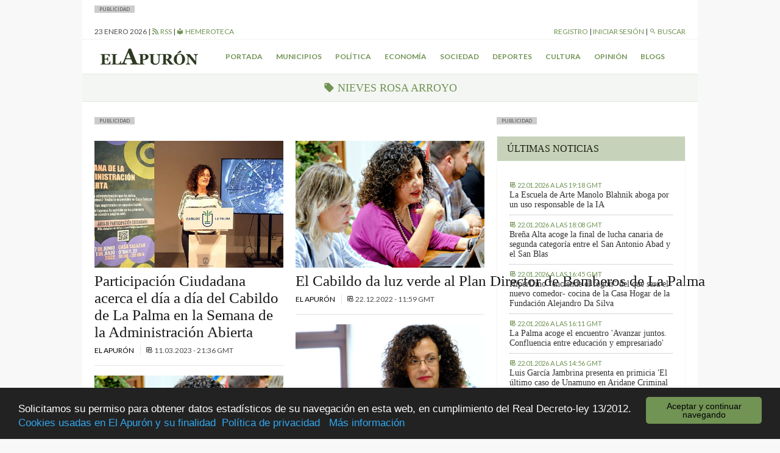

--- FILE ---
content_type: text/html; charset=UTF-8
request_url: https://elapuron.com/etiquetas/nieves-rosa-arroyo/
body_size: 8008
content:
<!Doctype html>
<html>

<head>
	<meta charset="utf-8" />
	<meta name="viewport" content="width=device-width, initial-scale=1.0">
	<title>nieves rosa arroyo Archivos - El Apurón	</title>
	<meta name="theme-color" content="#2d3a21">
	<meta name="description" content="Periódico digital de la isla de La Palma (Islas Canarias). Las últimas noticias sobre la isla actualizadas al minuto">
	<script type="text/javascript">
		var themeurl = "https://elapuron.com/wp-content/themes/elapuron";
		var ajaxurl =
			"https://elapuron.com/wp-admin/admin-ajax.php";
		var base_url = "https://elapuron.com";
	</script>
	<link rel="apple-touch-icon-precomposed" sizes="144x144" href="https://elapuron.com/apple-touch-icon-144x144.png" />
	<link rel="apple-touch-icon-precomposed" sizes="152x152" href="https://elapuron.com/apple-touch-icon-152x152.png" />
	<link rel="icon" type="image/png" href="https://elapuron.com/favicon-32x32.png" sizes="32x32" />
	<link rel="icon" type="image/png" href="https://elapuron.com/favicon-16x16.png" sizes="16x16" />
	<meta name="application-name" content="El Apurón" />
	<meta name="msapplication-TileColor" content="#FFFFFF" />
	<meta name="msapplication-TileImage" content="https://elapuron.com/mstile-144x144.png" />
    <meta name="facebook-domain-verification" content="nnl0h345hibkxdpxs0n3bw19gq1k2a" />
	
<!-- This site is optimized with the Yoast SEO plugin v3.2.5 - https://yoast.com/wordpress/plugins/seo/ -->
<link rel="canonical" href="https://elapuron.com/etiquetas/nieves-rosa-arroyo/" />
<link rel="next" href="https://elapuron.com/etiquetas/nieves-rosa-arroyo/pagina/2/" />
<meta property="og:locale" content="es_ES" />
<meta property="og:type" content="object" />
<meta property="og:title" content="nieves rosa arroyo Archivos - El Apurón" />
<meta property="og:url" content="https://elapuron.com/etiquetas/nieves-rosa-arroyo/" />
<meta property="og:site_name" content="El Apurón" />
<meta name="twitter:card" content="summary" />
<meta name="twitter:title" content="nieves rosa arroyo Archivos - El Apurón" />
<!-- / Yoast SEO plugin. -->

<link rel='stylesheet' id='fonts-css'  href='https://fonts.googleapis.com/css?family=Lato%3A400%2C300%2C300italic%2C700%2C700italic%2C400italic&#038;ver=stable' type='text/css' media='all' />
<link rel='stylesheet' id='theme-css'  href='https://elapuron.com/wp-content/themes/elapuron/app/assets/css/style.css?ver=1769137132' type='text/css' media='all' />
<link rel='stylesheet' id='print-css'  href='https://elapuron.com/wp-content/themes/elapuron/app/assets/css/print.css?ver=1769137132' type='text/css' media='print' />
<script type='text/javascript' src='https://code.jquery.com/jquery-1.12.0.min.js?ver=1.12.0'></script>
    <!-- Google tag (gtag.js) -->
    <script async src="https://www.googletagmanager.com/gtag/js?id=G-WH5LFEHSC3"></script>
    <script>
      window.dataLayer = window.dataLayer || [];
      function gtag(){dataLayer.push(arguments);}
      gtag('js', new Date());

      gtag('config', 'G-WH5LFEHSC3');
    </script>
</head>

<body class="sans">
    <!--
	<a href="https://www.icdcultural.org/fimc-2024" onclick="ga('send', 'event', 'bannerclick', 'BANNERS_40_FIMC', 'BANNERS_40_FIMC');" target="_blank" class="visible-md-up backgroundad backgroundad--left" style="background-image:url(/media/2023/12/259X921PX-EL-APURON-V2.jpg)"></a>
	<a href="https://www.icdcultural.org/fimc-2024" onclick="ga('send', 'event', 'bannerclick', 'BANNERS_40_FIMC', 'BANNERS_40_FIMC');" target="_blank" class="visible-md-up backgroundad backgroundad--right" style="background-image:url(/media/2023/12/259X921PX-EL-APURON-V2.jpg)"></a>
	<script>
		$(document).ready(function() {
			ga('send', 'event', 'bannershow', 'BANNERS_40_FIMC', 'BANNERS_40_FIMC');
		})
	</script>
	<style>
		.backgroundad {
			display: none;
			position: fixed;
			top: 0;
			height: 921px;
			background-repeat: no-repeat;
			background-size: contain;
			z-index: 0;
			width: 50%;
			max-height: 100%;
		}

		.backgroundad--left {
			left: 0;
			background-position: right center;
		}

		.backgroundad--right {
			left: 50%;
			background-position: left center;
		}

		.container.container--main {}
	</style>
	<script>
		$(document).ready(function() {
			//var _ww = $("body").outerWidth();
			var _cw = $(".container--main").outerWidth();
			$(".backgroundad--left").css('margin-left', -_cw / 2 + 'px');
			$(".backgroundad--right").css('margin-left', _cw / 2 + 'px');
			$(".backgroundad--right, .backgroundad--left").show();
		})
		$(window).resize(function() {
			//var _ww = $("body").outerWidth();
			var _cw = $(".container--main").outerWidth();
			$(".backgroundad--left").css('margin-left', -_cw / 2 + 'px');
			$(".backgroundad--right").css('margin-left', _cw / 2 + 'px');
			$(".backgroundad--right, .backgroundad--left").show();
		});
	</script>
    -->
<!--
    <a href="https://leydecambioclimatico.es/leydecambioclimatico.pdf" onclick="ga('send', 'event', 'bannerclick', 'BANNERS_202412_CLIMATICO', 'BANNERS_202412_CLIMATICO');" target="_blank" class="visible-md-up backgroundad backgroundad--left" style="background-image:url(/media/2024/12/259x921_CLIMATICO_2.png)"></a>
    <a href="https://leydecambioclimatico.es/leydecambioclimatico.pdf" onclick="ga('send', 'event', 'bannerclick', 'BANNERS_202412_CLIMATICO', 'BANNERS_202412_CLIMATICO');" target="_blank" class="visible-md-up backgroundad backgroundad--right" style="background-image:url(/media/2024/12/259x921_CLIMATICO_2.png)"></a>
    <script>
    $(document).ready(function() {
        ga('send', 'event', 'bannershow', 'BANNERS_202412_CLIMATICO', 'BANNERS_202412_CLIMATICO');
    })
    </script>
    <style>
    .backgroundad {
        display: none;
        position: fixed;
        top: 0;
        height: 921px;
        background-repeat: no-repeat;
        background-size: contain;
        z-index: 0;
        width: 50%;
        max-height: 100%;
    }

    .backgroundad--left {
        left: 0;
        background-position: right center;
    }

    .backgroundad--right {
        left: 50%;
        background-position: left center;
    }

    .container.container--main {}
    </style>
    <script>
    $(document).ready(function() {
        //var _ww = $("body").outerWidth();
        var _cw = $(".container--main").outerWidth();
        $(".backgroundad--left").css('margin-left', -_cw / 2 + 'px');
        $(".backgroundad--right").css('margin-left', _cw / 2 + 'px');
        $(".backgroundad--right, .backgroundad--left").show();
    })
    $(window).resize(function() {
        //var _ww = $("body").outerWidth();
        var _cw = $(".container--main").outerWidth();
        $(".backgroundad--left").css('margin-left', -_cw / 2 + 'px');
        $(".backgroundad--right").css('margin-left', _cw / 2 + 'px');
        $(".backgroundad--right, .backgroundad--left").show();
    });
    </script>
-->
	<div id="searchbox">
	<div class="container">
	<form action="/">
		<input type="text" name="s" placeholder="Buscar...">
		<button type="submit" class="button font-size--small"><i class="mdi mdi-magnify"></i> Buscar</button>
	</form>
	</div>
</div>	<div class="layouts_header__xs_bar clearfix visible-xs visible-sm">
		<span class="pull-left layouts_header__xs_bar__button" data-target="offcanvas-menu">
			<i class="mdi mdi-menu"></i>
		</span>
		<div class="pull-right">
			<span class="layouts_header__xs_bar__button pull-right" data-target="offcanvas_user">
				<i class="mdi mdi-account"></i>
			</span>
		</div>
		<a href="/" style="width:120px; margin: 5px auto; display: block;"><img src="https://elapuron.com/wp-content/themes/elapuron/app/assets/images/logo_white.svg" class="img-responsive"/></a>
</div>
<div class="offcanvas_block__overlay"></div>
<div id="offcanvas-menu" class="offcanvas_block">
	<div class="offcanvas_block__heading clearfix">
		<a class="pull-right offcanvas_block__close sans uppercase small-font">
			cerrar <i class="mdi mdi-close"></i>
		</a>
	</div>
	<div class="offcanvas_block__content clearfix">

	<form id="offcanvas-search" action="/" class="clearfix">
		<input type="text" name="s" placeholder="Buscar...">
		<button type="submit" class="button"><i class="mdi mdi-magnify"></i> Buscar</button>
	</form>
	<div class="menu-menu-xs-container"><ul class="uppercase small-font sans list-unstyled  menu "><li id="menu-item-17971" class="menu-item menu-item-type-taxonomy menu-item-object-category menu-item-17971"><a href="https://elapuron.com/noticias/municipios/">Municipios</a></li>
<li id="menu-item-17972" class="menu-item menu-item-type-taxonomy menu-item-object-category menu-item-17972"><a href="https://elapuron.com/noticias/politica/">Política</a></li>
<li id="menu-item-17973" class="menu-item menu-item-type-taxonomy menu-item-object-category menu-item-17973"><a href="https://elapuron.com/noticias/economia/">Economía</a></li>
<li id="menu-item-17974" class="menu-item menu-item-type-taxonomy menu-item-object-category menu-item-17974"><a href="https://elapuron.com/noticias/sociedad/">Sociedad</a></li>
<li id="menu-item-17975" class="menu-item menu-item-type-taxonomy menu-item-object-category menu-item-17975"><a href="https://elapuron.com/noticias/cultura/">Cultura</a></li>
<li id="menu-item-17976" class="menu-item menu-item-type-taxonomy menu-item-object-category menu-item-17976"><a href="https://elapuron.com/noticias/deportes/">Deportes</a></li>
<li id="menu-item-17977" class="menu-item menu-item-type-taxonomy menu-item-object-category menu-item-17977"><a href="https://elapuron.com/noticias/opinion/">Opinión</a></li>
<li id="menu-item-17978" class="menu-item menu-item-type-taxonomy menu-item-object-category menu-item-17978"><a href="https://elapuron.com/noticias/calle_real/">Calle Real</a></li>
<li id="menu-item-17979" class="menu-item menu-item-type-post_type menu-item-object-page menu-item-17979"><a href="https://elapuron.com/blogs/">Blogs</a></li>
</ul></div>	</div>
</div><div id="offcanvas_user" class="offcanvas_block">
	<div class="offcanvas_block__heading clearfix">
		<a class="pull-right offcanvas_block__close sans uppercase small-font">
			cerrar <i class="mdi mdi-close"></i>
		</a>
	</div>
	<div class="offcanvas_block__content shared_header__offcanvas-block__content--logged clearfix display--none">
	<div class="menu-user-menu-xs-container"><ul id="shared_header__offcanvas-login__menu" class = "sans list-unstyled uppercase menu"><li id="menu-item-91491" class="menu-item menu-item-type-post_type menu-item-object-page menu-item-91491"><a href="https://elapuron.com/mi-cuenta/mi-perfil/">Mi perfil</a></li>
<li id="menu-item-91493" class="menu-item menu-item-type-post_type menu-item-object-page menu-item-91493"><a href="https://elapuron.com/mi-cuenta/mis-favoritos/">Mis favoritos</a></li>
<li id="menu-item-91492" class="menu-item menu-item-type-post_type menu-item-object-page menu-item-91492"><a href="https://elapuron.com/mi-cuenta/mis-comentarios/">Mis comentarios</a></li>
<li id="menu-item-91494" class="menu-item menu-item-type-post_type menu-item-object-page menu-item-91494"><a href="https://elapuron.com/mi-cuenta/mis-imagenes/">Mis imágenes</a></li>
<li id="menu-item-91495" class="menu-item menu-item-type-post_type menu-item-object-page menu-item-91495"><a href="https://elapuron.com/mi-cuenta/mis-videos/">Mis videos</a></li>
<li><a href="/mi-cuenta/cerrar-sesion/"><i class="mdi mdi-logout"></i> Cerrar sesión</a></li></ul></div>	</div>
	<div class="offcanvas_block__content shared_header__offcanvas-block__content--not-logged clearfix display--none">
	
		<form name="loginform" id="loginform" action="https://elapuron.com/wp-login.php" method="post">
			
			<p class="login-username">
				<label for="user_login">Nombre de usuario</label>
				<input type="text" name="log" id="user_login" class="input" value="" size="20" />
			</p>
			<p class="login-password">
				<label for="user_pass">Contraseña</label>
				<input type="password" name="pwd" id="user_pass" class="input" value="" size="20" />
			</p>
			
			
			<p class="login-submit">
				<input type="submit" name="wp-submit" id="wp-submit" class="button-primary" value="Iniciar sesión" />
				<input type="hidden" name="redirect_to" value="https://elapuron.com/etiquetas/nieves-rosa-arroyo/" />
			</p>
			
		</form>	<a href="/registro/">Registrarse</a>
	</div>
</div>	<div class="container container--main">
		<!--
		<div style=" text-align: center;">
			<a onclick="ga('send', 'event', 'bannerclick', 'Ecoembes-Leaderboard', 190408B);" href="https://ecoembesanuncios.es/piensa-con-los-pulmones-2/" target="_blank"><img src="/media/2019/04/970x90_ESTATICO.jpg" class="img-responsive"></a>

			<script>
				$(document).ready(function() {
					ga('send', 'event', 'bannershow', 'Ecoembes-Leaderboard', '190408B');
				})
			</script>
		</div>
		<div style="background-color: black; color: white; text-align: center; padding: 2px 8px; font-size: 13px;">
				Los comentarios de hoy serán moderados. Disculpen las molestias.
			</div> -->
				<div class="publabel" style="background: #ccc; font-size: 8px; padding: 0 8px; text-transform: uppercase; line-height: 12px; display: inline-block; margin: 0;">Publicidad</div><div class="adspace ads__leaderboard--header ajax_ad" data-position="header"></div>		<div class="layout__header__topbar sans font-size--small uppercase hidden-xs hidden-sm">
	<div class="clearfix">
		<div class="pull-left">
			<span id="layouts_shared_header__top-bar__today"></span>
			|
			<!-- <span><a href="/tiempo/"><i class="mdi mdi-oil-temperature"></i> ºC Aeropuerto</a> | -->
			<a href="/feed/"><i class="mdi mdi-rss"></i> RSS</a>
			|
			<a href="/hemeroteca/"><i class="mdi mdi-library"></i> Hemeroteca</a></span>
		</div>
		<div class="pull-right">
			<span id="layout_shared_header__top-bar__user-bar"></span> | <a id="layout_shared_header__top-bar__search_btn"><i class="mdi mdi-magnify"></i> Buscar</a>
		</div>
	</div>
</div>
<script>
	var monthNames = ["enero", "febrero", "marzo", "abril", "mayo", "junio", "julio", "agosto", "septiembre", "octubre", "noviembre", "diciembre"];
	var currentdate = new Date();
	var datetime = currentdate.getDate() + " " + (monthNames[currentdate.getMonth()]) + " " + currentdate.getFullYear();
	document.getElementById("layouts_shared_header__top-bar__today").innerHTML = datetime;
</script>		<div class="layouts__header__nav--inner clearfix hidden-xs hidden-sm align--center font-weight--bold">
	<ul class="list-inline sans font-size--small uppercase">
		<li class="pull-left"><a href="/"><img src="https://elapuron.com/wp-content/themes/elapuron/app/assets/images/logo.svg" height="36"/></a></li>
		<li><a href="/">Portada</a></li>
		<li><a href="/noticias/municipios/">Municipios</a></li>
		<li><a href="/noticias/politica/">Política</a></li>
		<li><a href="/noticias/economia/">Economía</a></li>
		<li><a href="/noticias/sociedad/">Sociedad</a></li>
		<li><a href="/noticias/deportes/">Deportes</a></li>
		<li><a href="/noticias/cultura/">Cultura</a></li>
		<li><a href="/noticias/opinion/">Opinión</a></li>
		<li><a href="/blogs/">Blogs</a></li>
	</ul>
</div>		<div class="shared__category_bar uppercase serif uppercase align--center">
	<i class="mdi mdi-tag"></i> nieves rosa arroyo</div>
<div class="row">
	<div class="col-md-8">
		<div class="publabel" style="background: #ccc; font-size: 8px; padding: 0 8px; text-transform: uppercase; line-height: 12px; display: inline-block; margin: 0;">Publicidad</div><div class="adspace ads__listing ads__listing--inner_horizontal_first ajax_ad" data-position="inner_horizontal_first"></div>		<main class="post_archive--home">
			<div class="row">
				<div class="col-sm-6">
					<section class="post_archive--category__column--left">
		<article class="post_archive--category__column__post">
		<a href="https://elapuron.com/noticias/sociedad/174241/participacion-ciudadana-dia-dia-del-cabildo-la-palma-la-semana-la-administracion-abierta/"><div class="shared__post_archive_media--image" style="background-image:url(https://elapuron.com/media/2022/08/post/Nieves-Rosa-Arroyo-1024x682.jpg);">
	<img class="img-responsive" src="https://elapuron.com/media/2022/08/post/Nieves-Rosa-Arroyo-1024x682.jpg" alt="" />
	</div>
</a>
				<h1 class="post_single__header__title serif">
			<a href="https://elapuron.com/noticias/sociedad/174241/participacion-ciudadana-dia-dia-del-cabildo-la-palma-la-semana-la-administracion-abierta/">Participación Ciudadana acerca el día a día del Cabildo de La Palma en la Semana de la Administración Abierta</a>
		</h1>
				<div class="shared__post_metas sans uppercase font-size--small">
		<a href="https://elapuron.com/autor/el-apuron/">		El Apurón	</a>	<br class="visible-xs">
	
			
		<span class="post_archive__posts__metas__separator hidden-xs"></span>
	<time datetime="2023-03-11T21:36+00:00" itemprop="datePublished">
		<i class="mdi mdi-timetable hidden-xs"></i>
		<span>11.03.2023 - 21:36 GMT</span>
	</time>
	
			</div>			</article>
		<article class="post_archive--category__column__post">
		<a href="https://elapuron.com/noticias/sociedad/171990/cabildo-da-luz-verde-al-plan-director-bomberos-la-palma-2/"><div class="shared__post_archive_media--image" style="background-image:url(https://elapuron.com/media/2022/12/post/Nieves-Rosa-Arroyo-3.jpg);">
	<img class="img-responsive" src="https://elapuron.com/media/2022/12/post/Nieves-Rosa-Arroyo-3.jpg" alt="" />
	</div>
</a>
				<h1 class="post_single__header__title serif">
			<a href="https://elapuron.com/noticias/sociedad/171990/cabildo-da-luz-verde-al-plan-director-bomberos-la-palma-2/">El Cabildo da luz verde al Plan Director de Bomberos de La Palma</a>
		</h1>
				<div class="shared__post_metas sans uppercase font-size--small">
		<a href="https://elapuron.com/autor/el-apuron/">		El Apurón	</a>	<br class="visible-xs">
	
			
		<span class="post_archive__posts__metas__separator hidden-xs"></span>
	<time datetime="2022-12-22T13:33+00:00" itemprop="datePublished">
		<i class="mdi mdi-timetable hidden-xs"></i>
		<span>22.12.2022 - 13:33 GMT</span>
	</time>
	
				<span class="post_archive__posts__metas__separator hidden-xs"></span>
		<span>
			<i class="mdi mdi-comment-outline"></i> 3		</span>
		</div>			</article>
	</section>				</div>
				<div class="col-sm-6">
					<section class="post_archive--category__column--right">
		<article class="post_archive--category__column__post">
		<a href="https://elapuron.com/noticias/sociedad/171982/cabildo-da-luz-verde-al-plan-director-bomberos-la-palma/"><div class="shared__post_archive_media--image" style="background-image:url(https://elapuron.com/media/2022/12/post/Nieves-Rosa-Arroyo-3.jpg);">
	<img class="img-responsive" src="https://elapuron.com/media/2022/12/post/Nieves-Rosa-Arroyo-3.jpg" alt="" />
	</div>
</a>
				<h1 class="post_single__header__title serif">
			<a href="https://elapuron.com/noticias/sociedad/171982/cabildo-da-luz-verde-al-plan-director-bomberos-la-palma/">El Cabildo da luz verde al Plan Director de Bomberos de La Palma</a>
		</h1>
				<div class="shared__post_metas sans uppercase font-size--small">
		<a href="https://elapuron.com/autor/el-apuron/">		El Apurón	</a>	<br class="visible-xs">
	
			
		<span class="post_archive__posts__metas__separator hidden-xs"></span>
	<time datetime="2022-12-22T11:59+00:00" itemprop="datePublished">
		<i class="mdi mdi-timetable hidden-xs"></i>
		<span>22.12.2022 - 11:59 GMT</span>
	</time>
	
			</div>			</article>
		<article class="post_archive--category__column__post">
		<a href="https://elapuron.com/noticias/sociedad/171941/cabildo-colabora-una-veintena-asociaciones-vecinales-la-palma/"><div class="shared__post_archive_media--image" style="background-image:url(https://elapuron.com/media/2022/12/post/Nieves-Rosa-Arroyo-2.jpg);">
	<img class="img-responsive" src="https://elapuron.com/media/2022/12/post/Nieves-Rosa-Arroyo-2.jpg" alt="" />
	</div>
</a>
				<h1 class="post_single__header__title serif">
			<a href="https://elapuron.com/noticias/sociedad/171941/cabildo-colabora-una-veintena-asociaciones-vecinales-la-palma/">El Cabildo colabora con una veintena de asociaciones vecinales de La Palma</a>
		</h1>
				<div class="shared__post_metas sans uppercase font-size--small">
		<a href="https://elapuron.com/autor/el-apuron/">		El Apurón	</a>	<br class="visible-xs">
	
			
		<span class="post_archive__posts__metas__separator hidden-xs"></span>
	<time datetime="2022-12-21T10:42+00:00" itemprop="datePublished">
		<i class="mdi mdi-timetable hidden-xs"></i>
		<span>21.12.2022 - 10:42 GMT</span>
	</time>
	
				<span class="post_archive__posts__metas__separator hidden-xs"></span>
		<span>
			<i class="mdi mdi-comment-outline"></i> 6		</span>
		</div>			</article>
	</section>				</div>
			</div>
			<div class="post_archive__more_posts">
	<p class="post_archive__more_posts__title uppercase">Más en <strong>nieves rosa arroyo</strong></p>
	<article class="post_archive--home__column__related_posts__post">
				<h1 class="post_single__header__title serif">
			<a href="https://elapuron.com/noticias/sociedad/170273/cabildo-aea-renuevan-acuerdo-colaboracion-la-atencion-las-emergencias-proteccion-civil/">El Cabildo y AEA renuevan el acuerdo de colaboración para la atención a las emergencias y protección civil</a>
		</h1>
				<div class="shared__post_metas sans uppercase font-size--small">
		<a href="https://elapuron.com/autor/el-apuron/">		El Apurón	</a>	<br class="visible-xs">
	
			
		<span class="post_archive__posts__metas__separator hidden-xs"></span>
	<time datetime="2022-10-27T15:06+00:00" itemprop="datePublished">
		<i class="mdi mdi-timetable hidden-xs"></i>
		<span>27.10.2022 - 15:06 GMT</span>
	</time>
	
			</div>	</article>
	<article class="post_archive--home__column__related_posts__post">
				<h1 class="post_single__header__title serif">
			<a href="https://elapuron.com/noticias/sociedad/169914/cabildo-ayuda-reconocer-una-parada-cardiorrespiratoria-actuar-ante/">El Cabildo ayuda a reconocer una parada cardiorrespiratoria y cómo actuar ante ella</a>
		</h1>
				<div class="shared__post_metas sans uppercase font-size--small">
		<a href="https://elapuron.com/autor/el-apuron/">		El Apurón	</a>	<br class="visible-xs">
	
			
		<span class="post_archive__posts__metas__separator hidden-xs"></span>
	<time datetime="2022-10-17T15:36+00:00" itemprop="datePublished">
		<i class="mdi mdi-timetable hidden-xs"></i>
		<span>17.10.2022 - 15:36 GMT</span>
	</time>
	
			</div>	</article>
	<article class="post_archive--home__column__related_posts__post">
				<h1 class="post_single__header__title serif">
			<a href="https://elapuron.com/noticias/sociedad/168813/nieves-rosa-arroyo-aborda-los-trabajadores-la-recogida-residuos-del-consorcio-la-mejora-las-condiciones-trabajo/">Nieves Rosa Arroyo aborda con los trabajadores de la recogida de residuos del Consorcio la mejora de las condiciones de trabajo</a>
		</h1>
				<div class="shared__post_metas sans uppercase font-size--small">
		<a href="https://elapuron.com/autor/el-apuron/">		El Apurón	</a>	<br class="visible-xs">
	
			
		<span class="post_archive__posts__metas__separator hidden-xs"></span>
	<time datetime="2022-09-15T10:03+00:00" itemprop="datePublished">
		<i class="mdi mdi-timetable hidden-xs"></i>
		<span>15.09.2022 - 10:03 GMT</span>
	</time>
	
				<span class="post_archive__posts__metas__separator hidden-xs"></span>
		<span>
			<i class="mdi mdi-comment-outline"></i> 5		</span>
		</div>	</article>
	<article class="post_archive--home__column__related_posts__post">
				<h1 class="post_single__header__title serif">
			<a href="https://elapuron.com/noticias/sociedad/168631/cabildo-ader-la-palma-renuevan-alianza-seguir-impulsando-la-palma-organica/">El Cabildo y ADER La Palma renuevan su alianza para seguir impulsando ‘La Palma Orgánica’</a>
		</h1>
				<div class="shared__post_metas sans uppercase font-size--small">
		<a href="https://elapuron.com/autor/el-apuron/">		El Apurón	</a>	<br class="visible-xs">
	
			
		<span class="post_archive__posts__metas__separator hidden-xs"></span>
	<time datetime="2022-09-09T14:29+00:00" itemprop="datePublished">
		<i class="mdi mdi-timetable hidden-xs"></i>
		<span>09.09.2022 - 14:29 GMT</span>
	</time>
	
				<span class="post_archive__posts__metas__separator hidden-xs"></span>
		<span>
			<i class="mdi mdi-comment-outline"></i> 1		</span>
		</div>	</article>
	<article class="post_archive--home__column__related_posts__post">
				<h1 class="post_single__header__title serif">
			<a href="https://elapuron.com/noticias/sociedad/168518/arroyo-los-esfuerzos-recuperar-los-servicios-recogida-tratamiento-residuos-tras-la-erupcion-enormes/">Arroyo: “Los esfuerzos para recuperar los servicios de recogida y tratamiento de residuos tras la erupción han sido enormes”</a>
		</h1>
				<div class="shared__post_metas sans uppercase font-size--small">
		<a href="https://elapuron.com/autor/el-apuron/">		El Apurón	</a>	<br class="visible-xs">
	
			
		<span class="post_archive__posts__metas__separator hidden-xs"></span>
	<time datetime="2022-09-06T14:23+00:00" itemprop="datePublished">
		<i class="mdi mdi-timetable hidden-xs"></i>
		<span>06.09.2022 - 14:23 GMT</span>
	</time>
	
				<span class="post_archive__posts__metas__separator hidden-xs"></span>
		<span>
			<i class="mdi mdi-comment-outline"></i> 4		</span>
		</div>	</article>
	<article class="post_archive--home__column__related_posts__post">
				<h1 class="post_single__header__title serif">
			<a href="https://elapuron.com/noticias/sociedad/168128/cabildo-la-palma-aprueba-las-bases-regulan-premio-insular-participacion-ciudadana/">El Cabildo de La Palma aprueba las bases que regulan el Premio Insular de Participación Ciudadana</a>
		</h1>
				<div class="shared__post_metas sans uppercase font-size--small">
		<a href="https://elapuron.com/autor/el-apuron/">		El Apurón	</a>	<br class="visible-xs">
	
			
		<span class="post_archive__posts__metas__separator hidden-xs"></span>
	<time datetime="2022-08-22T14:34+00:00" itemprop="datePublished">
		<i class="mdi mdi-timetable hidden-xs"></i>
		<span>22.08.2022 - 14:34 GMT</span>
	</time>
	
				<span class="post_archive__posts__metas__separator hidden-xs"></span>
		<span>
			<i class="mdi mdi-comment-outline"></i> 1		</span>
		</div>	</article>
</div>



		</main>
		<div class="publabel" style="background: #ccc; font-size: 8px; padding: 0 8px; text-transform: uppercase; line-height: 12px; display: inline-block; margin: 0;">Publicidad</div><div class="adspace ads__listing ads__listing--inner_horizontal_last ajax_ad" data-position="inner_horizontal_last"></div>		<div class="shared__pagination">
	<span class='page-numbers current'>1</span>
<a class='page-numbers' href='/etiquetas/nieves-rosa-arroyo/pagina/2'>2</a>
<a class='page-numbers' href='/etiquetas/nieves-rosa-arroyo/pagina/3'>3</a>
<span class="page-numbers dots">&hellip;</span>
<a class='page-numbers' href='/etiquetas/nieves-rosa-arroyo/pagina/7'>7</a>
<a class="next page-numbers" href="/etiquetas/nieves-rosa-arroyo/pagina/2"><i class="mdi mdi-chevron-double-right"></i></a></div>
	</div>
	<div class="col-md-4 layout_sidebar__post">
<!--
<div class="publabel" style="background: #ccc; font-size: 8px; padding: 0 8px; text-transform: uppercase; line-height: 12px; display: inline-block; margin: 0;">Publicidad</div>
<div>
    <a href="https://tag.yieldoptimizer.com/ps/analytics?t=cl&pxid=88931&" target="_blank">
    <img src="https://elapuron.com/media/2021/05/Promotur-banners-prensa-300x300-2.jpeg" />
    </a>
    <img src='https://gqv7.turismodeislascanarias.com/dynview/turismodeislascanarias-com/1x1.b?ead-publisher=ElApuron&ead-name=ElApuron_Entidadesprivadas2021_Profesionales_Espana-Can_ES_Islas_Display_Planificando_0_0_0_0_0_0&ead-location=HOME-300x300&ead-creative=Banner-300x300&ead-creativetype=Banner&ead-mediaplan=PatrociniosEntidadesPrivadas2021&ea-rnd=[RANDOM]' border='0' width='1' height='1' />
    <script>
        ga('send', 'event', 'bannershow', 'Patrocinio de eventos turísticos', 200001);
    </script>
</div>



<div class="publabel" style="background: #ccc; font-size: 8px; padding: 0 8px; text-transform: uppercase; line-height: 12px; display: inline-block; margin: 0;">Publicidad</div>
<div class="adspace ads__sidebar ads__sidebar--home_column ajax_ad">
<a href="https://tag.yieldoptimizer.com/ps/analytics?t=cl&pxid=94864&" target="_blank" onclick="ga('send', 'event', 'bannerclick', '11.05.21 - Verano Turismo Interior', 200002);">
    <div class="video-wrapper">
<iframe width="560" height="315" src="https://www.youtube.com/embed/wjwNMR3io8Y?modestbranding=1" frameborder="0" allow="accelerometer; autoplay; clipboard-write; encrypted-media; gyroscope; picture-in-picture" allowfullscreen></iframe>
    </div>
    <div style="padding: 0px 8px; text-align: center; text-transform: uppercase; font-size: 11px; font-weight: bold;">CONOCER MÁS</div>
</a>
    <script>
$(document).ready(function() {
        ga('send', 'event', 'bannershow', '11.05.21 - Verano Turismo Interior - INTERIOR', 200002);
                  });
    </script>
</div>

-->
<style>
    video {
        width: 100%;
        height: auto;
    }

    .mutebtn {

        font-size: 10px;
        text-transform: uppercase;
        text-align: right;
        position: relative;
        top: -34px;
        display: inline-block;
        background: white;
        padding: 0 12px;
        line-height: 17px;
        left: 4px;

    }
</style>

	<div class="publabel" style="background: #ccc; font-size: 8px; padding: 0 8px; text-transform: uppercase; line-height: 12px; display: inline-block; margin: 0;">Publicidad</div>
<div class="adspace ads__sidebar ads__sidebar--sidebar_inner_first ajax_ad" data-position="sidebar_inner_first"></div>	<div class="widget_block widget_block--light">
		<div class="clearfix"><p class="widget_title uppercase">Últimas noticias</p></div>
		
		<div id="widget_container--home-latest" class="ajax-widget" data-type="home-latest"></div>
	</div>
	<div class="publabel" style="background: #ccc; font-size: 8px; padding: 0 8px; text-transform: uppercase; line-height: 12px; display: inline-block; margin: 0;">Publicidad</div>
<div class="adspace ads__sidebar ads__sidebar--sidebar_inner_second ajax_ad" data-position="sidebar_inner_second"></div>	<div class="widget_block widget_block--light">
		<div class="clearfix"><p class="widget_title uppercase">Lo último en blogs</p></div>
		<div id="widget_container--blog-posts" class="ajax-widget" data-type="blog-posts"></div>
	</div>
</div>
</div>			<div class="publabel" style="background: #ccc; font-size: 8px; padding: 0 8px; text-transform: uppercase; line-height: 12px; display: inline-block; margin: 0;">Publicidad</div><div class="adspace ads__leaderboard--footer ajax_ad" data-position="footer"></div>			</div>
			<div class="layout_footer background--base-900 color--base-200" style="z-index: 1000; position: relative;">
				<div class="container">
					<div class="layout_footer__nav">
						<div class="row">
							<div class="col-sm-3 col-md-2">
								<a href="/"><img class="img-responsive" src="https://elapuron.com/wp-content/themes/elapuron/app/assets/images/logo_white.svg" /></a>
							</div>
							<div class="col-sm-3 col-md-2 col-xs-6">
								<ul class="unstyled">
									<li><a href="/noticias/municipios/">Municipios</a></li>
									<li><a href="/noticias/politica/">Política</a></li>
									<li><a href="/noticias/economia/">Economía</a></li>
								</ul>
							</div>
							<div class="col-sm-3 col-md-2 col-xs-6">
								<ul class="unstyled">
									<li><a href="/noticias/sociedad/">Sociedad</a></li>
									<li><a href="/noticias/deportes/">Deportes</a></li>
									<li><a href="/noticias/cultura/">Cultura</a></li>
								</ul>
							</div>
							<div class="col-sm-3 col-md-2 col-xs-6">
								<ul>
									<li><a href="/noticias/opinion/">Opinión</a></li>
									<li><a href="/blogs/">Blogs</a></li>
									<li><a href="/noticias/calle_real/">La Calle Real</a></li>
								</ul>
							</div>
							<div class="col-sm-3 col-md-2 col-xs-6 col-sm-offset-3 col-md-offset-0">
								<ul>
									<li><a href="/foro/kiosco_plaza/">El Kiosco de la Plaza</a></li>
									<li><a href="/eventos/">Eventos</a></li>
									<li><a href="/encuestas/">Encuestas</a></li>
								</ul>
							</div>
							<div class="col-sm-3 col-md-2 col-xs-6">
								<ul>
									<li><a href="/multimedia/">Multimedia</a></li>
									<li><a href="/quienes-somos/">Quiénes somos</a></li>
									<li><a href="/publicidad/">Publicidad</a></li>
								</ul>
							</div>
						</div>
					</div>
					<div class="layout_footer__copyright">
						<div class="row">
							<div class="col-md-4">
								<span>Copyright &copy; elapuron.com</span><br>
								<span class="hidden-xs">Todos los derechos reservados</span>
							</div>

							<div class="col-md-8">
								<div class="align--right">
									<a href="/aviso-legal/">Aviso legal</a>&nbsp;
									<a href="/politica-privacidad/">Política de privacidad</a>&nbsp;
									<a href="/politica-de-cookies/">Uso de cookies</a>
								</div>
							</div>
						</div>
					</div>
				</div>
			</div>
<!--
            <img src='https://gqv7.turismodeislascanarias.com/dynview/turismodeislascanarias-com/1x1.b?ead-publisher=ElApuron&ead-name=ElApuron_Ayudasenergeticas23_Profesionales_Espana-Can_ES_Islas_Display_Planificando_0_0_0_0_0_0&ead-location=HOME-1x1&ead-creative=Banner-1x1&ead-creativetype=Banner&ead-mediaplan=AyudasEnergeticas23&ea-rnd=[RANDOM]' border='0' width='1' height='1' />
-->
			<script type='text/javascript' src='https://elapuron.com/wp-content/themes/elapuron/app/assets/js/script.min.js?ver=1769137132'></script>
<script type='text/javascript' src='https://elapuron.com/wp-includes/js/wp-embed.min.js?ver=4.5.2'></script>
						<script>
				(function(i, s, o, g, r, a, m) {
					i['GoogleAnalyticsObject'] = r;
					i[r] = i[r] || function() {
						(i[r].q = i[r].q || []).push(arguments)
					}, i[r].l = 1 * new Date();
					a = s.createElement(o),
						m = s.getElementsByTagName(o)[0];
					a.async = 1;
					a.src = g;
					m.parentNode.insertBefore(a, m)
				})(window, document, 'script', 'https://www.google-analytics.com/analytics.js', 'ga');

				ga('create', 'UA-8343655-1', 'auto');
								ga('send', 'pageview');
			</script>
			<script>
				$(document).ready(function() {
					$(".publabel").each(function() {
						var $this = $(this);
						var _next = $this.next();
						if (_next.hasClass('adspace') && _next.is(':empty')) {
							// $this.hide();
						}
					})
				})
			</script>

			<!-- Begin Cookie Consent plugin by Silktide - http://silktide.com/cookieconsent -->
			<style>
				.cc_container .cc_btn,
				.cc_container .cc_btn:visited {
					background: #719354;
				}

				.cc_container .cc_btn {
					max-width: 190px !important;
					font-size: 14px !important;
				}

				.cc_message {
					line-height: 1.4 !important;
				}
			</style>
			<script type="text/javascript">
				window.cookieconsent_options = {
					"message": "Solicitamos su permiso para obtener datos estadísticos de su navegación en esta web, en cumplimiento del Real Decreto-ley 13/2012.<br><a style='margin-right:10px' href='/politica-de-cookies/#cookies-usadas' target='_blank'>Cookies usadas en El Apurón y su finalidad</a><a style='margin-right:10px' href='/politica-privacidad' target='_blank'>Política de privacidad</a>",
					"dismiss": "Aceptar y continuar navegando",
					"learnMore": "Más información",
					"link": "https://elapuron.com/politica-de-cookies/",
					"theme": "dark-bottom"
				};
			</script>

			<script type="text/javascript" src="//cdnjs.cloudflare.com/ajax/libs/cookieconsent2/1.0.9/cookieconsent.min.js"></script>
			<!-- End Cookie Consent plugin -->

			</body>

			</html>

<!-- Performance optimized by W3 Total Cache. Learn more: http://www.w3-edge.com/wordpress-plugins/

Page Caching using memcached
Database Caching 148/253 queries in 0.045 seconds using disk
Object Caching 4907/5150 objects using disk

 Served from: elapuron.com @ 2026-01-23 02:58:52 by W3 Total Cache -->

--- FILE ---
content_type: text/html; charset=UTF-8
request_url: https://elapuron.com/widgets/widget-home-latest/
body_size: 846
content:
<div class="widget__post">
	<div class="font-size--small uppercase color--base-500">
		<time datetime="2026-01-22T19:18+00:00" itemprop="datePublished">
			<i class="mdi mdi-timetable"></i>
			<span>22.01.2026 a las 19:18 GMT</span>
		</time>
	</div>
	<a class="widget__post_title serif" href="https://elapuron.com/noticias/sociedad/210851/la-escuela-arte-manolo-blahnik-aboga-uso-responsable-la-ia/">La Escuela de Arte Manolo Blahnik aboga por un uso responsable de la IA</a>	
</div>
<div class="widget__post">
	<div class="font-size--small uppercase color--base-500">
		<time datetime="2026-01-22T18:08+00:00" itemprop="datePublished">
			<i class="mdi mdi-timetable"></i>
			<span>22.01.2026 a las 18:08 GMT</span>
		</time>
	</div>
	<a class="widget__post_title serif" href="https://elapuron.com/noticias/deportes/210842/brena-alta-acoge-la-final-lucha-canaria-segunda-categoria-san-antonio-abad-san-blas/">Breña Alta acoge la final de lucha canaria de segunda categoría entre el San Antonio Abad y el San Blas</a>	
</div>
<div class="widget__post">
	<div class="font-size--small uppercase color--base-500">
		<time datetime="2026-01-22T16:45+00:00" itemprop="datePublished">
			<i class="mdi mdi-timetable"></i>
			<span>22.01.2026 a las 16:45 GMT</span>
		</time>
	</div>
	<a class="widget__post_title serif" href="https://elapuron.com/noticias/sociedad/210837/hiperdino-enciende-fogon-del-sera-nuevo-comedor-cocina-la-casa-hogar-la-fundacion-alejandro-da-silva/">HiperDino “enciende el fogón” del que será el nuevo comedor- cocina de la Casa Hogar de la Fundación Alejandro Da Silva</a>	
</div>
<div class="widget__post">
	<div class="font-size--small uppercase color--base-500">
		<time datetime="2026-01-22T16:11+00:00" itemprop="datePublished">
			<i class="mdi mdi-timetable"></i>
			<span>22.01.2026 a las 16:11 GMT</span>
		</time>
	</div>
	<a class="widget__post_title serif" href="https://elapuron.com/noticias/economia/210834/la-palma-acoge-encuentro-avanzar-juntos-confluencia-educacion-empresariado/">La Palma acoge el encuentro 'Avanzar juntos. Confluencia entre educación y empresariado'</a>	
</div>
<div class="widget__post">
	<div class="font-size--small uppercase color--base-500">
		<time datetime="2026-01-22T14:56+00:00" itemprop="datePublished">
			<i class="mdi mdi-timetable"></i>
			<span>22.01.2026 a las 14:56 GMT</span>
		</time>
	</div>
	<a class="widget__post_title serif" href="https://elapuron.com/noticias/municipios/210832/luis-garcia-jambrina-presenta-primicia-ultimo-caso-unamuno-aridane-criminal-vi/">Luis García Jambrina presenta en primicia 'El último caso de Unamuno en Aridane Criminal VI</a>	
</div>


--- FILE ---
content_type: application/javascript; charset=utf-8
request_url: https://jsonip.com/?callback=jQuery112008578826744059085_1769137132651&_=1769137132652
body_size: -40
content:
jQuery112008578826744059085_1769137132651({"ip":"18.221.164.4"});